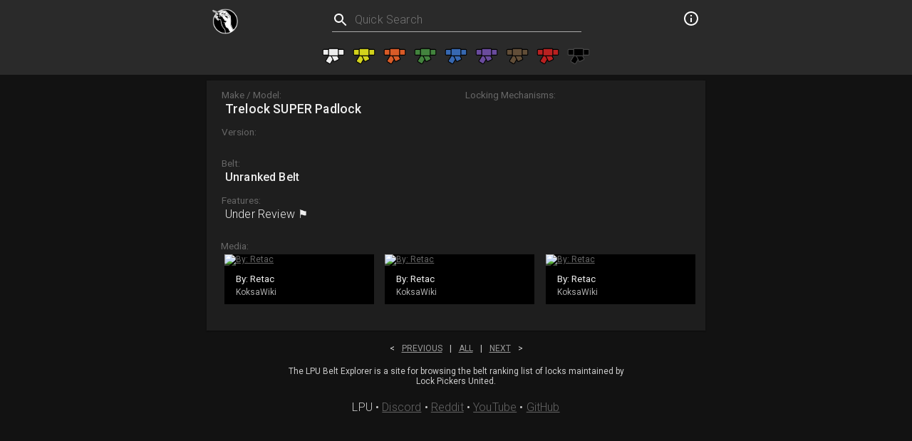

--- FILE ---
content_type: text/html; charset=utf-8
request_url: https://lpubelts.com/locks/9a99a0a7.html?name=Trelock_SUPER_Padlock
body_size: 6211
content:
<!DOCTYPE html>
<html lang="en-us">
<head>
	<title>Trelock SUPER Padlock - An LPU Belt Explorer Lock</title>
  	
	<meta content="width=device-width, initial-scale=1, minimum-scale=1, user-scalable=no" name="viewport">
	<meta http-equiv="content-language" content="en-us">

	<meta name='description' content='Trelock SUPER Padlock lock. Ranked Unranked on the LPU Belt Explorer, a site for browsing the belt ranking list of locks maintained by Lock Pickers United.'>
	<meta name="keywords" content="Trelock SUPER Padlock, Lock, Locksport, Lockpickers United, Under Review ⚑, ">

	<meta itemprop="name" content="Trelock SUPER Padlock">
	<meta itemprop="description" content="Trelock SUPER Padlock lock. Ranked Unranked on the LPU Belt Explorer, a site for browsing the belt ranking list of locks maintained by Lock Pickers United.">
	<meta itemprop="image" content="https://live.staticflickr.com/65535/53075166563_4cc77a966a_w_d.jpg">

	<script type="application/ld+json">
	{
	  "@context": "http://schema.org",
	  "@type": "Article",
	  "name": "Trelock SUPER Padlock",
	  "image": "https://live.staticflickr.com/65535/53075166563_4cc77a966a_w_d.jpg",
	  "headline": "Trelock SUPER Padlock lock - rated Unranked on The LPU Belt Explorer.",
	  "description": "Trelock SUPER Padlock lock. Ranked Unranked on the LPU Belt Explorer, a site for browsing the belt ranking list of locks maintained by Lock Pickers United.",
	  "articleSection": "Unranked Belt Locks",
	  "keywords" : "Trelock SUPER Padlock, Lock, Locksport, Lockpickers United, Under Review ⚑, "
	}
	</script>

    	<script type="application/ld+json">
    	{
		"@context": "https://schema.org",
		"@type": "BreadcrumbList",
		"itemListElement": [{
			"@type": "ListItem",
			"position": 1,
			"name": "Unranked Belt",
			 "item": "Unranked Belt"
		},{
			"@type": "ListItem",
			"position": 2,
			"name": "Trelock SUPER Padlock"
		}]
    	}
    	</script>
	
	<meta property="og:site_name" content="LPU Belt Explorer" />
	<meta property="og:title" content="Trelock SUPER Padlock" />
	<meta property="og:description" content="Trelock SUPER Padlock lock. Ranked Unranked on the LPU Belt Explorer, a site for browsing the belt ranking list of locks maintained by Lock Pickers United." />
	<meta property="og:image" content="https://live.staticflickr.com/65535/53075166563_4cc77a966a_w_d.jpg" />
	<meta property="og:type" content="article" />
	<meta property="og:url" content="https://lpubelts.com/locks/9a99a0a7.html?name=Trelock_SUPER_Padlock" />

	<link rel='canonical' href='https://lpubelts.com/locks/9a99a0a7.html?name=Trelock_SUPER_Padlock'>
	<link rel="stylesheet" href="https://fonts.googleapis.com/css?family=Roboto:300,400,500,700&amp;display=swap">

	<!-- Cronitor RUM -->
	<script async src="https://rum.cronitor.io/script.js"></script>
	<script>
  	  window.cronitor = window.cronitor || function() { (window.cronitor.q = window.cronitor.q || []).push(arguments); };
  	  cronitor('config', { clientKey: 'ca58e90bf07763088429913089635d30' });
    	  cronitor("track", "Trelock_SUPER_Padlock");
	</script>

	<!-- Google tag (gtag.js) -->
	<script async src="https://www.googletagmanager.com/gtag/js?id=G-F1P5WCS4S3"></script>
	<script>
	  window.dataLayer = window.dataLayer || [];
	  function gtag(){dataLayer.push(arguments);}
	  gtag('js', new Date());
	  gtag('config', 'G-F1P5WCS4S3');
	</script>

	<style>
		body {
		    font-family: Roboto, Helvetica, Arial, sans-serif;
		    font-size: 12px;
		    color: #ccc;
			background-color: #121212;
			margin:0px;
			padding:0px;
		}
		
		a {
			color: rgb(102, 102, 102)
		}    

		h1 {
    			font-weight: 500;
    			font-size: 1.1rem;
   			line-height: 1.5rem;
   			margin: 0px;
  			letter-spacing: 0.00938em;
		}
		
		.nav-button {
			background-color:rgb(42, 42, 42);
			border:0;
			width:32px;
			margin: 0px 4px;
			padding:0px;
		}
		
		.lockEntry {
			background-color: rgb(18, 18, 18);
			color: #eee;
			box-shadow: rgba(0, 0, 0, 0.2) 0px 2px 1px -1px, rgba(0, 0, 0, 0.14) 0px 1px 1px 0px, rgba(0, 0, 0, 0.12) 0px 1px 3px 0px;
			background-image: linear-gradient(rgba(255, 255, 255, 0.05), rgba(255, 255, 255, 0.05));
			position: relative;
			transition: margin 150ms cubic-bezier(0.4, 0, 0.2, 1) 0ms;
			overflow-anchor: none;
			border-radius: 0px;
		}		
		
		.infoText {
			margin: 0px;
			font-family: Roboto, Helvetica, Arial, sans-serif;
			font-weight: 300;
			font-size: 1rem;
			line-height: 1.5;
			letter-spacing: 0.00938em;
		}
			
			
		.lockHeader {
			-webkit-box-align: center;
			align-items: center;
			-webkit-box-pack: center;
			justify-content: center;
			position: relative;
			box-sizing: border-box;
			-webkit-tap-highlight-color: transparent;
			background-color: transparent;
			outline: 0px;
			border: 0px;
			margin: 0px;
			border-radius: 0px;
			vertical-align: middle;
			appearance: none;
			text-decoration: none;
			color: inherit;
			display: flex;
			min-height: 48px;
			padding: 0px 16px;
			transition: min-height 150ms cubic-bezier(0.4, 0, 0.2, 1) 0ms, background-color 150ms cubic-bezier(0.4, 0, 0.2, 1) 0ms;
		}
			
		.footer {
			margin: 0px;
			font-family: Roboto, Helvetica, Arial, sans-serif;
			font-weight: 300;
			font-size: 1rem;
			line-height: 1.5;
			letter-spacing: 0.00938em;
			text-align: center;
		}
		
		.lockMainInfo {
			display: flex;
			-webkit-box-flex: 1;
			flex-grow: 1;
			margin: 12px 0px;
			transition: margin 150ms cubic-bezier(0.4, 0, 0.2, 1) 0ms;
		}
		
		.lockSubInfo {
		    	padding: 8px 16px 16px;
		}
		
		.lockEntry {
			background-color: rgb(18, 18, 18);
			color: #eee;
			box-shadow: rgba(0, 0, 0, 0.2) 0px 2px 1px -1px, rgba(0, 0, 0, 0.14) 0px 1px 1px 0px, rgba(0, 0, 0, 0.12) 0px 1px 3px 0px;
			background-image: linear-gradient(rgba(255, 255, 255, 0.05), rgba(255, 255, 255, 0.05));
			position: relative;
			overflow-anchor: none;
			border-radius: 0px;
		}
		
		.imageItem {
		    display: block;
		    position: relative;
		    height:auto;
		    margin-right:8px;
		    margin-bottom:14px;
		    break-inside:avoid;
		    background:#000;
		}
		
		.imageTitleCard {
		    position: absolute;
		    left: 0px;
		    right: 0px;
		    background: rgba(0, 0, 0, 0.5);
		    display: flex;
		    -webkit-box-align: center;
		    align-items: center;
		    font-family: Roboto, Helvetica, Arial, sans-serif;
		    bottom: 0px;
		    width: 175px;
		}		
		
		.imageTitleWrapper {
		    -webkit-box-flex: 1;
		    flex-grow: 1;
		    padding: 9px 0px 10px 16px;
		    color: #eee;
		    overflow: hidden;
		}
		
		.imageTitle {
		    font-size: 0.85rem;
		    line-height: 24px;
		    text-overflow: ellipsis;
		    overflow: hidden;
		    white-space: nowrap;
		}
		
		.imageSubtitle {
			color: #aaa;
		}

		.imageItems {
		  max-width: 1200px;
		  margin: 0 auto;
		  display: grid;
		  gap: 1px;
		}

		.imageItem {
			width:175px;
			transition: margin 150ms cubic-bezier(0.4, 0, 0.2, 1) 0ms;
		}

		.lockImage {
			width:175px;
			padding-bottom: 54px;
			cursor: pointer;
			transition: margin 150ms cubic-bezier(0.4, 0, 0.2, 1) 0ms;
		}

		@media (min-width: 300px) {
		  .imageItems { grid-template-columns: repeat(2, 1fr); }
		  .lockImage { width:175px; }
		  .imageItem { width:175px; }
		}

		@media (min-width: 464px) {
		  .imageItems { grid-template-columns: repeat(2, 1fr); }
		  .lockImage { width:210px; }
		  .imageItem { width:210px; }
		}

		@media (min-width: 600px) {
		  .imageItems { grid-template-columns: repeat(2, 1fr); }
		  .lockImage { width:270px; }
		  .imageItem { width:270px; }
		}

		@media (min-width: 700px) {
		  .imageItems { grid-template-columns: repeat(3, 1fr); }
		  .lockImage { width:210px; }
		  .imageItem { width:210px; }
		}
		

		.White 	{background-color: rgb(238, 238, 238);	}
		.Yellow	{background-color: rgb(211, 211, 28);	}
		.Orange	{background-color: rgb(217, 91, 39);	}
		.Green	{background-color: rgb(67, 131, 62);	}
		.Blue	{background-color: rgb(55, 104, 177);	}
		.Purple	{background-color: rgb(106, 75, 157);	}
		.Brown	{background-color: rgb(98, 78, 56);		}
		.Red	{background-color: rgb(185, 33, 33);	}
		.Black	{background-color: rgb(0, 0, 0);		}
		
		
		.topNavSearch {
			position: relative;
			display: flex;
			-webkit-box-align: center;
			align-items: center;
			padding-left: 2px;
			padding-right: 2px;
			min-height: 40px;
			background-color:rgb(42, 42, 42);
		}

		.navIconSVG {
			color:#fff;
			user-select: none;
			width: 1em;
			height: 1em;
			display: inline-block;
			fill: currentcolor;
			flex-shrink: 0;
			transition: fill 200ms cubic-bezier(0.4, 0, 0.2, 1) 0ms;
			font-size: 1.5rem;
		}

		.searchWrapper {
			font-family: Roboto, Helvetica, Arial, sans-serif;
			font-weight: 400;
			font-size: 1rem;
			line-height: 1em;
			letter-spacing: 0.00938em;
			color: rgb(255, 255, 255);
			box-sizing: border-box;
			cursor: text;
			display: inline-flex;
			-webkit-box-align: center;
			align-items: center;
			width: 100%;
			position: relative;
			margin-right:10px;
			border-bottom: 1px solid #aaa;
		}

		.searchWrapper:focus-within {
			border-bottom: 2px solid #fff;
 		}

		.XXXsearchWrapper::before {
			border-bottom: 1px solid rgba(255, 255, 255, 0.7);
			left: 0px;
			bottom: 0px;
			content: " ";
			position: absolute;
			right: 0px;
			transition: border-bottom-color 200ms cubic-bezier(0.4, 0, 0.2, 1) 0ms;
			pointer-events: none;
		}

		.XXXsearchWrapper::after {
			border-bottom: 2px solid rgb(73, 255, 0);
			left: 0px;
			bottom: 0px;
			content: "";
			position: absolute;
			right: 0px;
			transform: scaleX(0);
			transition: transform 200ms cubic-bezier(0, 0, 0.2, 1) 0ms;
			pointer-events: none;
		}

		.searchIcon {
			display: flex;
			height: 0.01em;
			max-height: 2em;
			-webkit-box-align: center;
			align-items: center;
			white-space: nowrap;
			color: rgb(255, 255, 255);
			margin-right: 8px;
		}

		.searchInput {
			outline: none;
			font: inherit;
			font-family: Roboto, Helvetica, Arial, sans-serif;
			font-weight: 300;
			letter-spacing: inherit;
			color: currentcolor;
			padding: 4px 0px 5px;
			border: 0px;
			box-sizing: content-box;
			background: none;
			height: 1.4375em;
			margin: 0px;
			-webkit-tap-highlight-color: transparent;
			display: block;
			min-width: 0px;
			width: 100%;
			animation-name: mui-auto-fill-cancel;
			animation-duration: 10ms;
		}

		.searchInput:focus::-webkit-input-placeholder{
			color: transparent!important;
		}
		.searchInput:focus::-moz-placeholder{
			color: transparent!important;
		}
		.searchInput:-moz-placeholder{
			color: transparent!important;
		}

		.infoButton {
			width:40px;
			color:#fff;
			display: inline-flex;
			-webkit-box-align: center;
			align-items: center;
			-webkit-box-pack: center;
			justify-content: center;
			position: relative;
			box-sizing: border-box;
			-webkit-tap-highlight-color: transparent;
			background-color: transparent;
			outline: 0px;
			border: 0px;
			margin: 0px;
			cursor: pointer;
			user-select: none;
			vertical-align: middle;
			appearance: none;
			text-decoration: none;
			text-align: center;
			flex: 0 0 auto;
			font-size: 1.5rem;
			padding: 8px;
			border-radius: 50%;
			overflow: visible;
			transition: background-color 150ms cubic-bezier(0.4, 0, 0.2, 1) 0ms;
		}

		.submitButton {
			font-family: Roboto, Helvetica, Arial, sans-serif;
			font-weight: 400;
			font-size: 14px;
			background-color: #bbb;
			border: none;
			padding: 2px 8px;
			margin-bottom:6px;
			text-decoration: none;
			cursor: pointer;
			border-radius: 5px;
		}
	</style>
</head>
<body>
<div align="center" style="background-color:rgb(42, 42, 42); padding-top:4px;">
	<div class="topNavSearch" style="max-width:700px;">
		<div style="display: inline-block; min-width: 32px; width:32px; height: 32px; margin-left: 8px; margin-right:2px">
			<a href="https://lpubelts.com/"><img alt="lpubelts.com" src="/LPU-logo.png" style="width:36px; height:36px;"></a> 
		</div>
		<div style="flex-grow: 1;">
		</div>
		<div class="css-feqhe6" style="min-width: 200px; width: 350px; padding: 0px 20px;">
			<div class="searchWrapper">
				<div class="searchIcon">
					<span class="notranslate">​</span><svg class="navIconSVG" focusable="false" aria-hidden="true" viewbox="0 0 24 24" data-testid="SearchIcon"><path d="M15.5 14h-.79l-.28-.27C15.41 12.59 16 11.11 16 9.5 16 5.91 13.09 3 9.5 3S3 5.91 3 9.5 5.91 16 9.5 16c1.61 0 3.09-.59 4.23-1.57l.27.28v.79l5 4.99L20.49 19l-4.99-5zm-6 0C7.01 14 5 11.99 5 9.5S7.01 5 9.5 5 14 7.01 14 9.5 11.99 14 9.5 14z"></path></svg> 
				</div>
				<form action="https://lpubelts.com" method="get"><input type="text" name="search" id="search" placeholder="Quick Search" class="searchInput"></form>
				<!-- <button type="submit" class="submitButton">GO</button> --> 
			</div>
		</div>
		<div style="flex-grow: 1;">
		</div>
		
		<div style="margin-top:2px">
			<button class="infoButton" tabindex="0" type="button" aria-label="Information">
				<a href="information.html"><svg class="navIconSVG" focusable="false" aria-hidden="true" viewbox="0 0 24 24" data-testid="InfoOutlinedIcon"><path d="M11 7h2v2h-2zm0 4h2v6h-2zm1-9C6.48 2 2 6.48 2 12s4.48 10 10 10 10-4.48 10-10S17.52 2 12 2zm0 18c-4.41 0-8-3.59-8-8s3.59-8 8-8 8 3.59 8 8-3.59 8-8 8z"></path></svg><span class="MuiTouchRipple-root css-w0pj6f"></span></a>
			</button> 
		</div>
	</div>
</div>
<div align="center">
	<div align="center" style="background-color:rgb(42, 42, 42); padding:8px 2px 8px 2px; margin-bottom:8px">
		<div class="" role="tablist" style="min-width:60px">
			<button class="nav-button" type="button" aria-label="White Belt" onclick="window.location.href='/?tab=White';"> 
				<div style="display: inline-block; width: 32px; height: 32px; padding-top: 2px; cursor:pointer;">
					<svg x="0" y="0" viewBox="0 -2 32 32"> <path d="M10.91 25.6c-.23 0-.46-.06-.65-.18l-4.47-2.73c-.6-.37-.79-1.15-.43-1.74l7.02-11.51c.23-.37.64-.6 1.08-.6.23 0 .46.06.65.18l4.48 2.73c.29.18.49.45.57.78s.03.67-.15.95l-7.02 11.51c-.23.38-.64.61-1.08.61z" fill="#eee"></path> <path d="M13.46 9.4c.12 0 .25.03.36.1l4.47 2.73c.33.2.43.63.23.96L11.5 24.7a.704.704 0 0 1-.96.23L6.07 22.2a.698.698 0 0 1-.23-.96l7.02-11.51a.73.73 0 0 1 .6-.33m0-1.13c-.63 0-1.23.33-1.56.87L4.88 20.65c-.25.42-.33.91-.22 1.38.11.47.41.88.82 1.13l4.47 2.73c.29.17.61.27.95.27.63 0 1.23-.33 1.56-.87l7.02-11.51c.25-.42.33-.91.22-1.38-.11-.47-.41-.88-.82-1.13l-4.47-2.73a1.75 1.75 0 0 0-.95-.27z" fill="#010101"></path> <path d="M17.57 22.37c-.48 0-.91-.26-1.12-.69L10.33 9.66c-.15-.3-.18-.64-.07-.96.1-.32.33-.58.63-.73l4.86-2.47a1.257 1.257 0 0 1 1.7.55l6.12 12.02c.31.62.07 1.38-.55 1.7l-4.86 2.47c-.19.08-.39.13-.59.13z" fill="#eee"></path> <path d="M16.31 5.92c.25 0 .5.14.62.38l6.12 12.02c.17.34.04.76-.3.94l-4.86 2.47c-.1.05-.21.08-.31.08-.25 0-.5-.14-.62-.38L10.84 9.41a.707.707 0 0 1 .3-.94L16 6c.1-.05.21-.08.31-.08m0-1.13c-.29 0-.57.07-.83.2l-4.86 2.47c-.43.22-.76.6-.91 1.06-.14.47-.1.96.12 1.4l6.12 12.02c.31.62.94 1 1.63 1 .29 0 .57-.07.83-.2l4.86-2.47a1.815 1.815 0 0 0 .8-2.45L17.94 5.79c-.31-.62-.94-1-1.63-1z" fill="#010101"></path> <path d="M2.57 13.38c-.7 0-1.26-.57-1.26-1.26V6.64c0-.69.57-1.26 1.26-1.26h26.92c.7 0 1.26.57 1.26 1.26v5.48c0 .69-.57 1.26-1.26 1.26H2.57z" fill="#eee"></path> <path d="M29.49 5.95c.38 0 .7.31.7.7v5.47c0 .38-.31.7-.7.7H2.57c-.38 0-.7-.31-.7-.7V6.64c0-.38.31-.7.7-.7h26.92m0-1.12H2.57c-1.01 0-1.83.82-1.83 1.83v5.47c0 1.01.82 1.83 1.83 1.83h26.92c1.01 0 1.83-.82 1.83-1.83V6.64c-.01-1-.83-1.82-1.83-1.82z" fill="#010101"></path> <path d="M10.35 14.36c-.69 0-1.26-.57-1.26-1.26V5.43c0-.7.57-1.26 1.26-1.26H21.6c.7 0 1.26.57 1.26 1.26v7.67c0 .7-.57 1.26-1.26 1.26H10.35z" fill="#eee"></path> <path d="M21.59 4.73c.38 0 .7.31.7.7v7.67c0 .38-.31.7-.7.7H10.35c-.38 0-.7-.31-.7-.7V5.43c0-.38.31-.7.7-.7h11.24m0-1.13H10.35c-1.01 0-1.83.82-1.83 1.83v7.67c0 1.01.82 1.83 1.83 1.83H21.6c1.01 0 1.83-.82 1.83-1.83V5.43a1.846 1.846 0 0 0-1.84-1.83z" fill="#010101"></path> </svg> 
				</div>
			</button>
			<button class="nav-button" type="button" aria-label="Yellow Belt" onclick="window.location.href='/?tab=Yellow';"> 
				<div style="display: inline-block; width: 32px; height: 32px; padding-top: 2px; cursor:pointer;">
					<svg x="0" y="0" viewBox="0 -2 32 32"> <path d="M10.91 25.6c-.23 0-.46-.06-.65-.18l-4.47-2.73c-.6-.37-.79-1.15-.43-1.74l7.02-11.51c.23-.37.64-.6 1.08-.6.23 0 .46.06.65.18l4.48 2.73c.29.18.49.45.57.78s.03.67-.15.95l-7.02 11.51c-.23.38-.64.61-1.08.61z" fill="#d3d31c"></path> <path d="M13.46 9.4c.12 0 .25.03.36.1l4.47 2.73c.33.2.43.63.23.96L11.5 24.7a.704.704 0 0 1-.96.23L6.07 22.2a.698.698 0 0 1-.23-.96l7.02-11.51a.73.73 0 0 1 .6-.33m0-1.13c-.63 0-1.23.33-1.56.87L4.88 20.65c-.25.42-.33.91-.22 1.38.11.47.41.88.82 1.13l4.47 2.73c.29.17.61.27.95.27.63 0 1.23-.33 1.56-.87l7.02-11.51c.25-.42.33-.91.22-1.38-.11-.47-.41-.88-.82-1.13l-4.47-2.73a1.75 1.75 0 0 0-.95-.27z" fill="#010101"></path> <path d="M17.57 22.37c-.48 0-.91-.26-1.12-.69L10.33 9.66c-.15-.3-.18-.64-.07-.96.1-.32.33-.58.63-.73l4.86-2.47a1.257 1.257 0 0 1 1.7.55l6.12 12.02c.31.62.07 1.38-.55 1.7l-4.86 2.47c-.19.08-.39.13-.59.13z" fill="#d3d31c"></path> <path d="M16.31 5.92c.25 0 .5.14.62.38l6.12 12.02c.17.34.04.76-.3.94l-4.86 2.47c-.1.05-.21.08-.31.08-.25 0-.5-.14-.62-.38L10.84 9.41a.707.707 0 0 1 .3-.94L16 6c.1-.05.21-.08.31-.08m0-1.13c-.29 0-.57.07-.83.2l-4.86 2.47c-.43.22-.76.6-.91 1.06-.14.47-.1.96.12 1.4l6.12 12.02c.31.62.94 1 1.63 1 .29 0 .57-.07.83-.2l4.86-2.47a1.815 1.815 0 0 0 .8-2.45L17.94 5.79c-.31-.62-.94-1-1.63-1z" fill="#010101"></path> <path d="M2.57 13.38c-.7 0-1.26-.57-1.26-1.26V6.64c0-.69.57-1.26 1.26-1.26h26.92c.7 0 1.26.57 1.26 1.26v5.48c0 .69-.57 1.26-1.26 1.26H2.57z" fill="#d3d31c"></path> <path d="M29.49 5.95c.38 0 .7.31.7.7v5.47c0 .38-.31.7-.7.7H2.57c-.38 0-.7-.31-.7-.7V6.64c0-.38.31-.7.7-.7h26.92m0-1.12H2.57c-1.01 0-1.83.82-1.83 1.83v5.47c0 1.01.82 1.83 1.83 1.83h26.92c1.01 0 1.83-.82 1.83-1.83V6.64c-.01-1-.83-1.82-1.83-1.82z" fill="#010101"></path> <path d="M10.35 14.36c-.69 0-1.26-.57-1.26-1.26V5.43c0-.7.57-1.26 1.26-1.26H21.6c.7 0 1.26.57 1.26 1.26v7.67c0 .7-.57 1.26-1.26 1.26H10.35z" fill="#d3d31c"></path> <path d="M21.59 4.73c.38 0 .7.31.7.7v7.67c0 .38-.31.7-.7.7H10.35c-.38 0-.7-.31-.7-.7V5.43c0-.38.31-.7.7-.7h11.24m0-1.13H10.35c-1.01 0-1.83.82-1.83 1.83v7.67c0 1.01.82 1.83 1.83 1.83H21.6c1.01 0 1.83-.82 1.83-1.83V5.43a1.846 1.846 0 0 0-1.84-1.83z" fill="#010101"></path> </svg> 
				</div>
			</button>
			<button class="nav-button" type="button" aria-label="Orange Belt" onclick="window.location.href='/?tab=Orange';"> 
				<div style="display: inline-block; min-width: 32px; height: 32px; padding-top: 2px; cursor:pointer;">
					<svg x="0" y="0" viewBox="0 -2 32 32"> <path d="M10.91 25.6c-.23 0-.46-.06-.65-.18l-4.47-2.73c-.6-.37-.79-1.15-.43-1.74l7.02-11.51c.23-.37.64-.6 1.08-.6.23 0 .46.06.65.18l4.48 2.73c.29.18.49.45.57.78s.03.67-.15.95l-7.02 11.51c-.23.38-.64.61-1.08.61z" fill="#d95b27"></path> <path d="M13.46 9.4c.12 0 .25.03.36.1l4.47 2.73c.33.2.43.63.23.96L11.5 24.7a.704.704 0 0 1-.96.23L6.07 22.2a.698.698 0 0 1-.23-.96l7.02-11.51a.73.73 0 0 1 .6-.33m0-1.13c-.63 0-1.23.33-1.56.87L4.88 20.65c-.25.42-.33.91-.22 1.38.11.47.41.88.82 1.13l4.47 2.73c.29.17.61.27.95.27.63 0 1.23-.33 1.56-.87l7.02-11.51c.25-.42.33-.91.22-1.38-.11-.47-.41-.88-.82-1.13l-4.47-2.73a1.75 1.75 0 0 0-.95-.27z" fill="#010101"></path> <path d="M17.57 22.37c-.48 0-.91-.26-1.12-.69L10.33 9.66c-.15-.3-.18-.64-.07-.96.1-.32.33-.58.63-.73l4.86-2.47a1.257 1.257 0 0 1 1.7.55l6.12 12.02c.31.62.07 1.38-.55 1.7l-4.86 2.47c-.19.08-.39.13-.59.13z" fill="#d95b27"></path> <path d="M16.31 5.92c.25 0 .5.14.62.38l6.12 12.02c.17.34.04.76-.3.94l-4.86 2.47c-.1.05-.21.08-.31.08-.25 0-.5-.14-.62-.38L10.84 9.41a.707.707 0 0 1 .3-.94L16 6c.1-.05.21-.08.31-.08m0-1.13c-.29 0-.57.07-.83.2l-4.86 2.47c-.43.22-.76.6-.91 1.06-.14.47-.1.96.12 1.4l6.12 12.02c.31.62.94 1 1.63 1 .29 0 .57-.07.83-.2l4.86-2.47a1.815 1.815 0 0 0 .8-2.45L17.94 5.79c-.31-.62-.94-1-1.63-1z" fill="#010101"></path> <path d="M2.57 13.38c-.7 0-1.26-.57-1.26-1.26V6.64c0-.69.57-1.26 1.26-1.26h26.92c.7 0 1.26.57 1.26 1.26v5.48c0 .69-.57 1.26-1.26 1.26H2.57z" fill="#d95b27"></path> <path d="M29.49 5.95c.38 0 .7.31.7.7v5.47c0 .38-.31.7-.7.7H2.57c-.38 0-.7-.31-.7-.7V6.64c0-.38.31-.7.7-.7h26.92m0-1.12H2.57c-1.01 0-1.83.82-1.83 1.83v5.47c0 1.01.82 1.83 1.83 1.83h26.92c1.01 0 1.83-.82 1.83-1.83V6.64c-.01-1-.83-1.82-1.83-1.82z" fill="#010101"></path> <path d="M10.35 14.36c-.69 0-1.26-.57-1.26-1.26V5.43c0-.7.57-1.26 1.26-1.26H21.6c.7 0 1.26.57 1.26 1.26v7.67c0 .7-.57 1.26-1.26 1.26H10.35z" fill="#d95b27"></path> <path d="M21.59 4.73c.38 0 .7.31.7.7v7.67c0 .38-.31.7-.7.7H10.35c-.38 0-.7-.31-.7-.7V5.43c0-.38.31-.7.7-.7h11.24m0-1.13H10.35c-1.01 0-1.83.82-1.83 1.83v7.67c0 1.01.82 1.83 1.83 1.83H21.6c1.01 0 1.83-.82 1.83-1.83V5.43a1.846 1.846 0 0 0-1.84-1.83z" fill="#010101"></path> </svg> 
				</div>
			</button>
			<button class="nav-button" type="button" aria-label="Green Belt" onclick="window.location.href='/?tab=Green';"> 
				<div style="display: inline-block; min-width: 32px; height: 32px; padding-top: 2px; cursor:pointer;">
					<svg x="0" y="0" viewBox="0 -2 32 32"> <path d="M10.91 25.6c-.23 0-.46-.06-.65-.18l-4.47-2.73c-.6-.37-.79-1.15-.43-1.74l7.02-11.51c.23-.37.64-.6 1.08-.6.23 0 .46.06.65.18l4.48 2.73c.29.18.49.45.57.78s.03.67-.15.95l-7.02 11.51c-.23.38-.64.61-1.08.61z" fill="#43833e"></path> <path d="M13.46 9.4c.12 0 .25.03.36.1l4.47 2.73c.33.2.43.63.23.96L11.5 24.7a.704.704 0 0 1-.96.23L6.07 22.2a.698.698 0 0 1-.23-.96l7.02-11.51a.73.73 0 0 1 .6-.33m0-1.13c-.63 0-1.23.33-1.56.87L4.88 20.65c-.25.42-.33.91-.22 1.38.11.47.41.88.82 1.13l4.47 2.73c.29.17.61.27.95.27.63 0 1.23-.33 1.56-.87l7.02-11.51c.25-.42.33-.91.22-1.38-.11-.47-.41-.88-.82-1.13l-4.47-2.73a1.75 1.75 0 0 0-.95-.27z" fill="#010101"></path> <path d="M17.57 22.37c-.48 0-.91-.26-1.12-.69L10.33 9.66c-.15-.3-.18-.64-.07-.96.1-.32.33-.58.63-.73l4.86-2.47a1.257 1.257 0 0 1 1.7.55l6.12 12.02c.31.62.07 1.38-.55 1.7l-4.86 2.47c-.19.08-.39.13-.59.13z" fill="#43833e"></path> <path d="M16.31 5.92c.25 0 .5.14.62.38l6.12 12.02c.17.34.04.76-.3.94l-4.86 2.47c-.1.05-.21.08-.31.08-.25 0-.5-.14-.62-.38L10.84 9.41a.707.707 0 0 1 .3-.94L16 6c.1-.05.21-.08.31-.08m0-1.13c-.29 0-.57.07-.83.2l-4.86 2.47c-.43.22-.76.6-.91 1.06-.14.47-.1.96.12 1.4l6.12 12.02c.31.62.94 1 1.63 1 .29 0 .57-.07.83-.2l4.86-2.47a1.815 1.815 0 0 0 .8-2.45L17.94 5.79c-.31-.62-.94-1-1.63-1z" fill="#010101"></path> <path d="M2.57 13.38c-.7 0-1.26-.57-1.26-1.26V6.64c0-.69.57-1.26 1.26-1.26h26.92c.7 0 1.26.57 1.26 1.26v5.48c0 .69-.57 1.26-1.26 1.26H2.57z" fill="#43833e"></path> <path d="M29.49 5.95c.38 0 .7.31.7.7v5.47c0 .38-.31.7-.7.7H2.57c-.38 0-.7-.31-.7-.7V6.64c0-.38.31-.7.7-.7h26.92m0-1.12H2.57c-1.01 0-1.83.82-1.83 1.83v5.47c0 1.01.82 1.83 1.83 1.83h26.92c1.01 0 1.83-.82 1.83-1.83V6.64c-.01-1-.83-1.82-1.83-1.82z" fill="#010101"></path> <path d="M10.35 14.36c-.69 0-1.26-.57-1.26-1.26V5.43c0-.7.57-1.26 1.26-1.26H21.6c.7 0 1.26.57 1.26 1.26v7.67c0 .7-.57 1.26-1.26 1.26H10.35z" fill="#43833e"></path> <path d="M21.59 4.73c.38 0 .7.31.7.7v7.67c0 .38-.31.7-.7.7H10.35c-.38 0-.7-.31-.7-.7V5.43c0-.38.31-.7.7-.7h11.24m0-1.13H10.35c-1.01 0-1.83.82-1.83 1.83v7.67c0 1.01.82 1.83 1.83 1.83H21.6c1.01 0 1.83-.82 1.83-1.83V5.43a1.846 1.846 0 0 0-1.84-1.83z" fill="#010101"></path> </svg> 
				</div>
			</button>
			<button class="nav-button" type="button" aria-label="Blue Belt" onclick="window.location.href='/?tab=Blue';"> 
				<div style="display: inline-block; min-width: 32px; height: 32px; padding-top: 2px; cursor:pointer;">
					<svg x="0" y="0" viewBox="0 -2 32 32"> <path d="M10.91 25.6c-.23 0-.46-.06-.65-.18l-4.47-2.73c-.6-.37-.79-1.15-.43-1.74l7.02-11.51c.23-.37.64-.6 1.08-.6.23 0 .46.06.65.18l4.48 2.73c.29.18.49.45.57.78s.03.67-.15.95l-7.02 11.51c-.23.38-.64.61-1.08.61z" fill="#3768b1"></path> <path d="M13.46 9.4c.12 0 .25.03.36.1l4.47 2.73c.33.2.43.63.23.96L11.5 24.7a.704.704 0 0 1-.96.23L6.07 22.2a.698.698 0 0 1-.23-.96l7.02-11.51a.73.73 0 0 1 .6-.33m0-1.13c-.63 0-1.23.33-1.56.87L4.88 20.65c-.25.42-.33.91-.22 1.38.11.47.41.88.82 1.13l4.47 2.73c.29.17.61.27.95.27.63 0 1.23-.33 1.56-.87l7.02-11.51c.25-.42.33-.91.22-1.38-.11-.47-.41-.88-.82-1.13l-4.47-2.73a1.75 1.75 0 0 0-.95-.27z" fill="#010101"></path> <path d="M17.57 22.37c-.48 0-.91-.26-1.12-.69L10.33 9.66c-.15-.3-.18-.64-.07-.96.1-.32.33-.58.63-.73l4.86-2.47a1.257 1.257 0 0 1 1.7.55l6.12 12.02c.31.62.07 1.38-.55 1.7l-4.86 2.47c-.19.08-.39.13-.59.13z" fill="#3768b1"></path> <path d="M16.31 5.92c.25 0 .5.14.62.38l6.12 12.02c.17.34.04.76-.3.94l-4.86 2.47c-.1.05-.21.08-.31.08-.25 0-.5-.14-.62-.38L10.84 9.41a.707.707 0 0 1 .3-.94L16 6c.1-.05.21-.08.31-.08m0-1.13c-.29 0-.57.07-.83.2l-4.86 2.47c-.43.22-.76.6-.91 1.06-.14.47-.1.96.12 1.4l6.12 12.02c.31.62.94 1 1.63 1 .29 0 .57-.07.83-.2l4.86-2.47a1.815 1.815 0 0 0 .8-2.45L17.94 5.79c-.31-.62-.94-1-1.63-1z" fill="#010101"></path> <path d="M2.57 13.38c-.7 0-1.26-.57-1.26-1.26V6.64c0-.69.57-1.26 1.26-1.26h26.92c.7 0 1.26.57 1.26 1.26v5.48c0 .69-.57 1.26-1.26 1.26H2.57z" fill="#3768b1"></path> <path d="M29.49 5.95c.38 0 .7.31.7.7v5.47c0 .38-.31.7-.7.7H2.57c-.38 0-.7-.31-.7-.7V6.64c0-.38.31-.7.7-.7h26.92m0-1.12H2.57c-1.01 0-1.83.82-1.83 1.83v5.47c0 1.01.82 1.83 1.83 1.83h26.92c1.01 0 1.83-.82 1.83-1.83V6.64c-.01-1-.83-1.82-1.83-1.82z" fill="#010101"></path> <path d="M10.35 14.36c-.69 0-1.26-.57-1.26-1.26V5.43c0-.7.57-1.26 1.26-1.26H21.6c.7 0 1.26.57 1.26 1.26v7.67c0 .7-.57 1.26-1.26 1.26H10.35z" fill="#3768b1"></path> <path d="M21.59 4.73c.38 0 .7.31.7.7v7.67c0 .38-.31.7-.7.7H10.35c-.38 0-.7-.31-.7-.7V5.43c0-.38.31-.7.7-.7h11.24m0-1.13H10.35c-1.01 0-1.83.82-1.83 1.83v7.67c0 1.01.82 1.83 1.83 1.83H21.6c1.01 0 1.83-.82 1.83-1.83V5.43a1.846 1.846 0 0 0-1.84-1.83z" fill="#010101"></path> </svg> 
				</div>
			</button>
			<button class="nav-button" type="button" aria-label="Purple Belt" onclick="window.location.href='/?tab=Purple';"> 
				<div style="display: inline-block; min-width: 32px; height: 32px; padding-top: 2px; cursor:pointer;">
					<svg x="0" y="0" viewBox="0 -2 32 32"> <path d="M10.91 25.6c-.23 0-.46-.06-.65-.18l-4.47-2.73c-.6-.37-.79-1.15-.43-1.74l7.02-11.51c.23-.37.64-.6 1.08-.6.23 0 .46.06.65.18l4.48 2.73c.29.18.49.45.57.78s.03.67-.15.95l-7.02 11.51c-.23.38-.64.61-1.08.61z" fill="#6a4b9d"></path> <path d="M13.46 9.4c.12 0 .25.03.36.1l4.47 2.73c.33.2.43.63.23.96L11.5 24.7a.704.704 0 0 1-.96.23L6.07 22.2a.698.698 0 0 1-.23-.96l7.02-11.51a.73.73 0 0 1 .6-.33m0-1.13c-.63 0-1.23.33-1.56.87L4.88 20.65c-.25.42-.33.91-.22 1.38.11.47.41.88.82 1.13l4.47 2.73c.29.17.61.27.95.27.63 0 1.23-.33 1.56-.87l7.02-11.51c.25-.42.33-.91.22-1.38-.11-.47-.41-.88-.82-1.13l-4.47-2.73a1.75 1.75 0 0 0-.95-.27z" fill="#010101"></path> <path d="M17.57 22.37c-.48 0-.91-.26-1.12-.69L10.33 9.66c-.15-.3-.18-.64-.07-.96.1-.32.33-.58.63-.73l4.86-2.47a1.257 1.257 0 0 1 1.7.55l6.12 12.02c.31.62.07 1.38-.55 1.7l-4.86 2.47c-.19.08-.39.13-.59.13z" fill="#6a4b9d"></path> <path d="M16.31 5.92c.25 0 .5.14.62.38l6.12 12.02c.17.34.04.76-.3.94l-4.86 2.47c-.1.05-.21.08-.31.08-.25 0-.5-.14-.62-.38L10.84 9.41a.707.707 0 0 1 .3-.94L16 6c.1-.05.21-.08.31-.08m0-1.13c-.29 0-.57.07-.83.2l-4.86 2.47c-.43.22-.76.6-.91 1.06-.14.47-.1.96.12 1.4l6.12 12.02c.31.62.94 1 1.63 1 .29 0 .57-.07.83-.2l4.86-2.47a1.815 1.815 0 0 0 .8-2.45L17.94 5.79c-.31-.62-.94-1-1.63-1z" fill="#010101"></path> <path d="M2.57 13.38c-.7 0-1.26-.57-1.26-1.26V6.64c0-.69.57-1.26 1.26-1.26h26.92c.7 0 1.26.57 1.26 1.26v5.48c0 .69-.57 1.26-1.26 1.26H2.57z" fill="#6a4b9d"></path> <path d="M29.49 5.95c.38 0 .7.31.7.7v5.47c0 .38-.31.7-.7.7H2.57c-.38 0-.7-.31-.7-.7V6.64c0-.38.31-.7.7-.7h26.92m0-1.12H2.57c-1.01 0-1.83.82-1.83 1.83v5.47c0 1.01.82 1.83 1.83 1.83h26.92c1.01 0 1.83-.82 1.83-1.83V6.64c-.01-1-.83-1.82-1.83-1.82z" fill="#010101"></path> <path d="M10.35 14.36c-.69 0-1.26-.57-1.26-1.26V5.43c0-.7.57-1.26 1.26-1.26H21.6c.7 0 1.26.57 1.26 1.26v7.67c0 .7-.57 1.26-1.26 1.26H10.35z" fill="#6a4b9d"></path> <path d="M21.59 4.73c.38 0 .7.31.7.7v7.67c0 .38-.31.7-.7.7H10.35c-.38 0-.7-.31-.7-.7V5.43c0-.38.31-.7.7-.7h11.24m0-1.13H10.35c-1.01 0-1.83.82-1.83 1.83v7.67c0 1.01.82 1.83 1.83 1.83H21.6c1.01 0 1.83-.82 1.83-1.83V5.43a1.846 1.846 0 0 0-1.84-1.83z" fill="#010101"></path> </svg> 
				</div>
			</button>
			<button class="nav-button" type="button" aria-label="Brown Belt" onclick="window.location.href='/?tab=Brown';"> 
				<div style="display: inline-block; min-width: 32px; height: 32px; padding-top: 2px; cursor:pointer;">
					<svg x="0" y="0" viewBox="0 -2 32 32"> <path d="M10.91 25.6c-.23 0-.46-.06-.65-.18l-4.47-2.73c-.6-.37-.79-1.15-.43-1.74l7.02-11.51c.23-.37.64-.6 1.08-.6.23 0 .46.06.65.18l4.48 2.73c.29.18.49.45.57.78s.03.67-.15.95l-7.02 11.51c-.23.38-.64.61-1.08.61z" fill="#624e38"></path> <path d="M13.46 9.4c.12 0 .25.03.36.1l4.47 2.73c.33.2.43.63.23.96L11.5 24.7a.704.704 0 0 1-.96.23L6.07 22.2a.698.698 0 0 1-.23-.96l7.02-11.51a.73.73 0 0 1 .6-.33m0-1.13c-.63 0-1.23.33-1.56.87L4.88 20.65c-.25.42-.33.91-.22 1.38.11.47.41.88.82 1.13l4.47 2.73c.29.17.61.27.95.27.63 0 1.23-.33 1.56-.87l7.02-11.51c.25-.42.33-.91.22-1.38-.11-.47-.41-.88-.82-1.13l-4.47-2.73a1.75 1.75 0 0 0-.95-.27z" fill="#010101"></path> <path d="M17.57 22.37c-.48 0-.91-.26-1.12-.69L10.33 9.66c-.15-.3-.18-.64-.07-.96.1-.32.33-.58.63-.73l4.86-2.47a1.257 1.257 0 0 1 1.7.55l6.12 12.02c.31.62.07 1.38-.55 1.7l-4.86 2.47c-.19.08-.39.13-.59.13z" fill="#624e38"></path> <path d="M16.31 5.92c.25 0 .5.14.62.38l6.12 12.02c.17.34.04.76-.3.94l-4.86 2.47c-.1.05-.21.08-.31.08-.25 0-.5-.14-.62-.38L10.84 9.41a.707.707 0 0 1 .3-.94L16 6c.1-.05.21-.08.31-.08m0-1.13c-.29 0-.57.07-.83.2l-4.86 2.47c-.43.22-.76.6-.91 1.06-.14.47-.1.96.12 1.4l6.12 12.02c.31.62.94 1 1.63 1 .29 0 .57-.07.83-.2l4.86-2.47a1.815 1.815 0 0 0 .8-2.45L17.94 5.79c-.31-.62-.94-1-1.63-1z" fill="#010101"></path> <path d="M2.57 13.38c-.7 0-1.26-.57-1.26-1.26V6.64c0-.69.57-1.26 1.26-1.26h26.92c.7 0 1.26.57 1.26 1.26v5.48c0 .69-.57 1.26-1.26 1.26H2.57z" fill="#624e38"></path> <path d="M29.49 5.95c.38 0 .7.31.7.7v5.47c0 .38-.31.7-.7.7H2.57c-.38 0-.7-.31-.7-.7V6.64c0-.38.31-.7.7-.7h26.92m0-1.12H2.57c-1.01 0-1.83.82-1.83 1.83v5.47c0 1.01.82 1.83 1.83 1.83h26.92c1.01 0 1.83-.82 1.83-1.83V6.64c-.01-1-.83-1.82-1.83-1.82z" fill="#010101"></path> <path d="M10.35 14.36c-.69 0-1.26-.57-1.26-1.26V5.43c0-.7.57-1.26 1.26-1.26H21.6c.7 0 1.26.57 1.26 1.26v7.67c0 .7-.57 1.26-1.26 1.26H10.35z" fill="#624e38"></path> <path d="M21.59 4.73c.38 0 .7.31.7.7v7.67c0 .38-.31.7-.7.7H10.35c-.38 0-.7-.31-.7-.7V5.43c0-.38.31-.7.7-.7h11.24m0-1.13H10.35c-1.01 0-1.83.82-1.83 1.83v7.67c0 1.01.82 1.83 1.83 1.83H21.6c1.01 0 1.83-.82 1.83-1.83V5.43a1.846 1.846 0 0 0-1.84-1.83z" fill="#010101"></path> </svg> 
				</div>
			</button>
			<button class="nav-button" type="button" aria-label="Red Belt" onclick="window.location.href='/?tab=Red';"> 
				<div style="display: inline-block; min-width: 32px; height: 32px; padding-top: 2px; cursor:pointer;">
					<svg x="0" y="0" viewBox="0 -2 32 32"> <path d="M10.91 25.6c-.23 0-.46-.06-.65-.18l-4.47-2.73c-.6-.37-.79-1.15-.43-1.74l7.02-11.51c.23-.37.64-.6 1.08-.6.23 0 .46.06.65.18l4.48 2.73c.29.18.49.45.57.78s.03.67-.15.95l-7.02 11.51c-.23.38-.64.61-1.08.61z" fill="#b92121"></path> <path d="M13.46 9.4c.12 0 .25.03.36.1l4.47 2.73c.33.2.43.63.23.96L11.5 24.7a.704.704 0 0 1-.96.23L6.07 22.2a.698.698 0 0 1-.23-.96l7.02-11.51a.73.73 0 0 1 .6-.33m0-1.13c-.63 0-1.23.33-1.56.87L4.88 20.65c-.25.42-.33.91-.22 1.38.11.47.41.88.82 1.13l4.47 2.73c.29.17.61.27.95.27.63 0 1.23-.33 1.56-.87l7.02-11.51c.25-.42.33-.91.22-1.38-.11-.47-.41-.88-.82-1.13l-4.47-2.73a1.75 1.75 0 0 0-.95-.27z" fill="#010101"></path> <path d="M17.57 22.37c-.48 0-.91-.26-1.12-.69L10.33 9.66c-.15-.3-.18-.64-.07-.96.1-.32.33-.58.63-.73l4.86-2.47a1.257 1.257 0 0 1 1.7.55l6.12 12.02c.31.62.07 1.38-.55 1.7l-4.86 2.47c-.19.08-.39.13-.59.13z" fill="#b92121"></path> <path d="M16.31 5.92c.25 0 .5.14.62.38l6.12 12.02c.17.34.04.76-.3.94l-4.86 2.47c-.1.05-.21.08-.31.08-.25 0-.5-.14-.62-.38L10.84 9.41a.707.707 0 0 1 .3-.94L16 6c.1-.05.21-.08.31-.08m0-1.13c-.29 0-.57.07-.83.2l-4.86 2.47c-.43.22-.76.6-.91 1.06-.14.47-.1.96.12 1.4l6.12 12.02c.31.62.94 1 1.63 1 .29 0 .57-.07.83-.2l4.86-2.47a1.815 1.815 0 0 0 .8-2.45L17.94 5.79c-.31-.62-.94-1-1.63-1z" fill="#010101"></path> <path d="M2.57 13.38c-.7 0-1.26-.57-1.26-1.26V6.64c0-.69.57-1.26 1.26-1.26h26.92c.7 0 1.26.57 1.26 1.26v5.48c0 .69-.57 1.26-1.26 1.26H2.57z" fill="#b92121"></path> <path d="M29.49 5.95c.38 0 .7.31.7.7v5.47c0 .38-.31.7-.7.7H2.57c-.38 0-.7-.31-.7-.7V6.64c0-.38.31-.7.7-.7h26.92m0-1.12H2.57c-1.01 0-1.83.82-1.83 1.83v5.47c0 1.01.82 1.83 1.83 1.83h26.92c1.01 0 1.83-.82 1.83-1.83V6.64c-.01-1-.83-1.82-1.83-1.82z" fill="#010101"></path> <path d="M10.35 14.36c-.69 0-1.26-.57-1.26-1.26V5.43c0-.7.57-1.26 1.26-1.26H21.6c.7 0 1.26.57 1.26 1.26v7.67c0 .7-.57 1.26-1.26 1.26H10.35z" fill="#b92121"></path> <path d="M21.59 4.73c.38 0 .7.31.7.7v7.67c0 .38-.31.7-.7.7H10.35c-.38 0-.7-.31-.7-.7V5.43c0-.38.31-.7.7-.7h11.24m0-1.13H10.35c-1.01 0-1.83.82-1.83 1.83v7.67c0 1.01.82 1.83 1.83 1.83H21.6c1.01 0 1.83-.82 1.83-1.83V5.43a1.846 1.846 0 0 0-1.84-1.83z" fill="#010101"></path> </svg> 
				</div>
			</button>
			<button class="nav-button" type="button" aria-label="Black Belt" onclick="window.location.href='/?tab=Black';"> 
				<div style="display: inline-block; min-width: 32px; height: 32px; padding-top: 2px; cursor:pointer;">
					<svg x="0" y="0" viewBox="0 -2 32 32"> <path d="M10.91 25.6c-.23 0-.46-.06-.65-.18l-4.47-2.73c-.6-.37-.79-1.15-.43-1.74l7.02-11.51c.23-.37.64-.6 1.08-.6.23 0 .46.06.65.18l4.48 2.73c.29.18.49.45.57.78s.03.67-.15.95l-7.02 11.51c-.23.38-.64.61-1.08.61z" fill="#000000"></path> <path d="M13.46 9.4c.12 0 .25.03.36.1l4.47 2.73c.33.2.43.63.23.96L11.5 24.7a.704.704 0 0 1-.96.23L6.07 22.2a.698.698 0 0 1-.23-.96l7.02-11.51a.73.73 0 0 1 .6-.33m0-1.13c-.63 0-1.23.33-1.56.87L4.88 20.65c-.25.42-.33.91-.22 1.38.11.47.41.88.82 1.13l4.47 2.73c.29.17.61.27.95.27.63 0 1.23-.33 1.56-.87l7.02-11.51c.25-.42.33-.91.22-1.38-.11-.47-.41-.88-.82-1.13l-4.47-2.73a1.75 1.75 0 0 0-.95-.27z" fill="#494949"></path> <path d="M17.57 22.37c-.48 0-.91-.26-1.12-.69L10.33 9.66c-.15-.3-.18-.64-.07-.96.1-.32.33-.58.63-.73l4.86-2.47a1.257 1.257 0 0 1 1.7.55l6.12 12.02c.31.62.07 1.38-.55 1.7l-4.86 2.47c-.19.08-.39.13-.59.13z" fill="#000000"></path> <path d="M16.31 5.92c.25 0 .5.14.62.38l6.12 12.02c.17.34.04.76-.3.94l-4.86 2.47c-.1.05-.21.08-.31.08-.25 0-.5-.14-.62-.38L10.84 9.41a.707.707 0 0 1 .3-.94L16 6c.1-.05.21-.08.31-.08m0-1.13c-.29 0-.57.07-.83.2l-4.86 2.47c-.43.22-.76.6-.91 1.06-.14.47-.1.96.12 1.4l6.12 12.02c.31.62.94 1 1.63 1 .29 0 .57-.07.83-.2l4.86-2.47a1.815 1.815 0 0 0 .8-2.45L17.94 5.79c-.31-.62-.94-1-1.63-1z" fill="#494949"></path> <path d="M2.57 13.38c-.7 0-1.26-.57-1.26-1.26V6.64c0-.69.57-1.26 1.26-1.26h26.92c.7 0 1.26.57 1.26 1.26v5.48c0 .69-.57 1.26-1.26 1.26H2.57z" fill="#000000"></path> <path d="M29.49 5.95c.38 0 .7.31.7.7v5.47c0 .38-.31.7-.7.7H2.57c-.38 0-.7-.31-.7-.7V6.64c0-.38.31-.7.7-.7h26.92m0-1.12H2.57c-1.01 0-1.83.82-1.83 1.83v5.47c0 1.01.82 1.83 1.83 1.83h26.92c1.01 0 1.83-.82 1.83-1.83V6.64c-.01-1-.83-1.82-1.83-1.82z" fill="#494949"></path> <path d="M10.35 14.36c-.69 0-1.26-.57-1.26-1.26V5.43c0-.7.57-1.26 1.26-1.26H21.6c.7 0 1.26.57 1.26 1.26v7.67c0 .7-.57 1.26-1.26 1.26H10.35z" fill="#000000"></path> <path d="M21.59 4.73c.38 0 .7.31.7.7v7.67c0 .38-.31.7-.7.7H10.35c-.38 0-.7-.31-.7-.7V5.43c0-.38.31-.7.7-.7h11.24m0-1.13H10.35c-1.01 0-1.83.82-1.83 1.83v7.67c0 1.01.82 1.83 1.83 1.83H21.6c1.01 0 1.83-.82 1.83-1.83V5.43a1.846 1.846 0 0 0-1.84-1.83z" fill="#494949"></path> </svg> 
				</div>
			</button> 
		</div>
	</div>

	<div align="left">
		<div class="lockEntry" style="max-width: 700px; margin-left: auto; margin-right: auto;">
			<div class="lockHeader" tabindex="0" role="button" aria-expanded="true">
				<div class="lockMainInfo">
					<span class="Unranked" style="width: 8px; height: 100%; position: absolute; left: 0px; top: 0px;"><img id="beacon" class="beacon" style="width:8px; height:8px;" alt="lock" src="https://images.lpubelts.com/i/lock.png?id=9a99a0a7"></span> 
					<div style="margin-right: 8px; width: 50%; flex-shrink: 0; flex-direction: column;">
						<div style="margin-left: 5px; margin-bottom: 8px;">
							<div style="color: rgb(102, 102, 102); font-size: 0.85rem;">
								Make / Model: 
							</div>
							<div style="margin-left: 5px;">
								<div class="css-1h7anqn">
									<header>
										<p class="infoText" style="font-weight: 500; font-size: 1.1rem;">
											<h1>Trelock SUPER Padlock</h1> 
										</p>
									</header>
								</div>
							</div>
						</div>
						<div style="margin-left: 5px; margin-bottom: 8px;">
							<div style="color: rgb(102, 102, 102); font-size: 0.85rem;">
								Version: 
							</div>
							<div style="margin-left: 5px;">
								<p class="infoText">
									
								</p>
							</div>
						</div>
					</div>
					<div style="width: 50%; flex-shrink: 0; flex-direction: column;">
						<div style="margin-left: 5px; margin-bottom: 8px;">
							<div style="color: rgb(102, 102, 102); font-size: 0.85rem;">
								Locking Mechanisms: 
							</div>
							<div style="margin-left: 5px;">
								<div class="css-p58oka">
									<span class="infoText">  </span> 
								</div>
							</div>
						</div>
					</div>
				</div>
			</div>
			<div class="css-c4sutr" style="min-height: 0px; height: auto; transition-duration: 321ms;">
				<div class="css-hboir5">
					<div class="css-8atqhb">
						<div role="region" class="">
							<div class="lockSubInfo">
								<div style="margin-left: 5px; margin-bottom: 8px;">
									<div style="color: rgb(102, 102, 102); font-size: 0.85rem;">
										Belt: 
									</div>
									<div style="margin-left: 5px; margin-bottom: 8px;">
										<p class="infoText">
											<div>
												<span class="infoText" style="font-weight: 500;">Unranked Belt</span> 
											</div>
										</p>
									</div>
									<div style="margin-left: 0px; margin-bottom: 8px;">
										<div style="color: rgb(102, 102, 102); font-size: 0.85rem;">
											Features: 
										</div>
										<div style="margin-left: 5px;">
											<div class="infoText">
												Under Review ⚑ 
											</div>
										</div>
									</div>
								</div>
							</div>
							<div style="margin-left: 20px; margin-bottom: 8px;">
								<div style="color: rgb(102, 102, 102); font-size: 0.85rem; margin-bottom: 4px;">
									Media: 
								</div>
								
								<div style="margin-left: 5px; margin-bottom: 8px; min-width:60px;">
									<div class="imageItems">
										
										
										<div class="imageItem">
											<div class="lockImageUnused">
												<a href='https://www.flickr.com/photos/lpubeltapp/53075166563/in/album-72177720310072843/'><img src="https://live.staticflickr.com/65535/53075166563_4cc77a966a_w_d.jpg" alt="By: Retac"  class="lockImage"></a>
											</div>
											<div class="imageTitleCard" style="">
												<div class="imageTitleWrapper" style="position:relative;">
													<div class="imageTitle">By: Retac</div>
													<div class="imageSubtitle">KoksaWiki</div>
												</div>
											</div>
										</div>
											


										<div class="imageItem">
											<div class="lockImageUnused">
												<a href='https://www.flickr.com/photos/lpubeltapp/53074858009/in/album-72177720310072843/'><img src="https://live.staticflickr.com/65535/53074858009_78cd3876fc_w_d.jpg" alt="By: Retac"  class="lockImage"></a>
											</div>
											<div class="imageTitleCard" style="">
												<div class="imageTitleWrapper" style="position:relative;">
													<div class="imageTitle">By: Retac</div>
													<div class="imageSubtitle">KoksaWiki</div>
												</div>
											</div>
										</div>
											


										<div class="imageItem">
											<div class="lockImageUnused">
												<a href='https://www.flickr.com/photos/lpubeltapp/53074858119/in/album-72177720310072843/'><img src="https://live.staticflickr.com/65535/53074858119_13689732c8_w_d.jpg" alt="By: Retac"  class="lockImage"></a>
											</div>
											<div class="imageTitleCard" style="">
												<div class="imageTitleWrapper" style="position:relative;">
													<div class="imageTitle">By: Retac</div>
													<div class="imageSubtitle">KoksaWiki</div>
												</div>
											</div>
										</div>
											
 

										<img src="https://images.lpubelts.com/i/clear.gif?id=9a99a0a7&trk=static&r=RANDOM" width="0" height="0">	
										
									</div>
								</div>
							</div>
							<br>
						</div>
					</div>
				</div>
			</div>
		</div>
	</div>
</div>
<div align="center">
	<style>
		.lockNav {
			margin: 18px;
			max-width:480px;
		}
	
		.lockNav a:link {
			color: #999;
			padding:7px;
		}
	</style>

	<p class="lockNav">
		&lt; <a href="https://lpubelts.com/locks/db3b4b1c.html?name=Thirard_Axira">PREVIOUS</a> | <a href="all-locks.html">ALL</a> | <a href="https://lpubelts.com/locks/9d35efa9.html?name=UChange">NEXT</a> &gt;
	</p>

	<p class="lockNav">
		The LPU Belt Explorer is a site for browsing the belt ranking list of locks maintained by Lock Pickers United. 
	</p>

	<p class="footer" style="margin-bottom: 32px;">
		<span>LPU</span>&nbsp;&bull;&nbsp;<a href="https://discord.gg/lockpicking" target="_blank" rel="noopener noreferrer">Discord</a>&nbsp;&bull;&nbsp;<a href="https://www.reddit.com/r/lockpicking/" target="_blank" rel="noopener noreferrer">Reddit</a>&nbsp;&bull;&nbsp;<a href="https://www.youtube.com/@LockPickersUnited" target="_blank" rel="noopener noreferrer">YouTube</a>&nbsp;&bull;&nbsp;<a href="https://github.com/Lockpickers-United" target="_blank" rel="noopener noreferrer">GitHub</a><br>
	</p>
</div>
</body>
</html>
